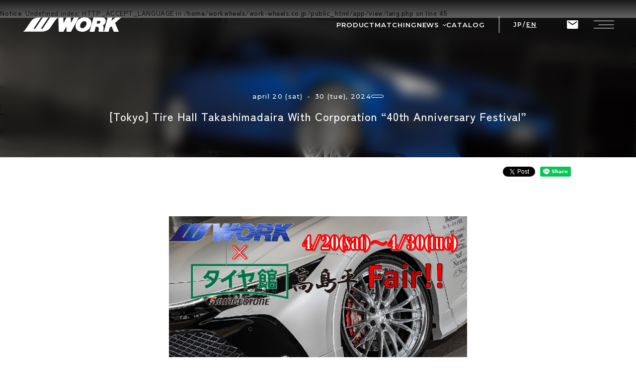

--- FILE ---
content_type: text/html; charset=UTF-8
request_url: https://www.work-wheels.co.jp/en/event/notice/detail/1383/
body_size: 9186
content:
<br />
<b>Notice</b>:  Undefined index: HTTP_ACCEPT_LANGUAGE in <b>/home/workwheels/work-wheels.co.jp/public_html/app/view/lang.php</b> on line <b>45</b><br />
<!DOCTYPE html>
<html lang="en">
	<head>
        
<!-- Google tag (gtag.js) -->
<script async src="https://www.googletagmanager.com/gtag/js?id=G-70WV5GTRNJ"></script>
<script>
    window.dataLayer = window.dataLayer || [];
    function gtag(){dataLayer.push(arguments);}
    gtag('js', new Date());

    gtag('config', 'G-70WV5GTRNJ');
</script> 
    
<script>
    (function(i,s,o,g,r,a,m){i['GoogleAnalyticsObject']=r;i[r]=i[r]||function(){
    (i[r].q=i[r].q||[]).push(arguments)},i[r].l=1*new Date();a=s.createElement(o),
    m=s.getElementsByTagName(o)[0];a.async=1;a.src=g;m.parentNode.insertBefore(a,m)
    })(window,document,'script','https://www.google-analytics.com/analytics.js','ga');
    
    ga('create', 'UA-79525609-1', 'auto');
    ga('send', 'pageview');
    
</script>
<meta charset="utf-8">
<meta http-equiv="X-UA-Compatible" content="IE=edge">
<meta http-equiv="Content-Security-Policy" content="
    font-src 'self' data:
        https://typesquare.com https://*.typesquare.com http://*.typesquare.com
        https://*.fontplus.jp
        https://fonts.googleapis.com https://fonts.gstatic.com
        https://*.cloudflare.com
        https://s3-ap-northeast-1.amazonaws.com;
    img-src 'self' 'unsafe-inline' data:
        https://*.google.com https://*.googleapis.com https://*.gstatic.com https://*.google-analytics.com https://syndicatedsearch.goog https://ep1.adtrafficquality.google
        https://*.google.co.jp
        https://cloudflare.com https://*.cloudflare.com
        https://placehold.jp
        https://seal.cloudsecure.co.jp
        https://*.youtube.com
        https://syndication.twitter.com
        https://*.work-wheels.co.jp https://work-wheels.co.jp;
    script-src 'self' 'unsafe-inline' 'unsafe-eval' data:
        https://*.google.com https://googleapis.com https://*.googleapis.com https://*.gstatic.com https://ep2.adtrafficquality.google 
        https://googletagmanager.com https://*.googletagmanager.com
        https://cloudflare.com https://*.cloudflare.com
        https://unpkg.com
        https://seal.cloudsecure.co.jp
        https://platform.twitter.com
        https://connect.facebook.net
        https://www.line-website.com
        https://syndication.twitter.com
        https://yubinbango.github.io
        https://typesquare.com https://*.typesquare.com;
    form-action 'self';
">
<meta name="viewport" content="width=device-width, initial-scale=1, viewport-fit=cover, maximum-scale=1">
<meta name="keywords" content="event notice,">
<meta name="description" content="We will provide you with the latest information on events where Work will be exhibiting. Website of WORK Corporation, an aluminum wheel manufacturer.">
<meta property="og:title" content="[Tokyo] Tire Hall Takashimadaira With Corporation “40th Anniversary Festival”｜EVENT｜Can custom order of aluminum wheels｜WORK COMPANY LIMITED">
<meta property="og:type" content="article">
<meta property="og:url" content="https://www.work-wheels.co.jp/en/event/notice/1383/">
<meta property="og:image" content="https://www.work-wheels.co.jp/ogimage.png?1769159231">
<meta property="og:description" content="We will provide you with the latest information on events where Work will be exhibiting. Website of WORK Corporation, an aluminum wheel manufacturer.">
<meta name="format-detection" content="telephone=no">
<link rel="alternate" hreflang="ja" href="https://www.work-wheels.co.jp/event/notice/"><title>[Tokyo] Tire Hall Takashimadaira With Corporation “40th Anniversary Festival”｜EVENT｜Can custom order of aluminum wheels｜WORK COMPANY LIMITED</title>

<link rel="shortcut icon" href="https://www.work-wheels.co.jp/favicon.ico">
<link rel="apple-touch-icon" href="https://www.work-wheels.co.jp/apple-touch-icon.png">

<!--Google Font-->
<link rel="preconnect" href="https://fonts.googleapis.com">
<link rel="preconnect" href="https://fonts.gstatic.com" crossorigin>
<link href="https://fonts.googleapis.com/css2?family=Lexend:wght@300&family=Montserrat:ital,wght@0,100..900;1,100..900&family=Zen+Kaku+Gothic+New:wght@400;500;700;900&display=swap" rel="stylesheet">

<!-- typesquare -->
<!-- <script type="text/javascript" src="https://typesquare.com/3/tsst/script/ja/typesquare.js?5ee6d8b66160403ca8ef3599e90393a3" charset="utf-8"></script> -->

<!-- 共通css -->
<link rel="stylesheet" href="https://cdnjs.cloudflare.com/ajax/libs/font-awesome/7.0.0/css/all.min.css">
<link rel="stylesheet" href="/assets/icon/style.css?1769159231">
<link rel="stylesheet" href="/assets/css/common.css?1769159231" type="text/css">        <link rel="stylesheet" href="/assets/js/PhotoSwipe-5.4.4/photoswipe.css">
        <link rel="stylesheet" href="/assets/css/event/detail/style.css?1769159231">
	</head>
    <body id="detail" class="color_mode--white">
                <!-- fb設定 -->
<div id="fb-root"></div>
<script async defer crossorigin="anonymous" src="https://connect.facebook.net/en_US/sdk.js#xfbml=1&version=v16.0&appId=971217766291278&autoLogAppEvents=1" nonce="lDJXbKUL"></script>
<!-- tw設定 -->
<script>!function(d,s,id){var js,fjs=d.getElementsByTagName(s)[0],p=/^http:/.test(d.location)?'http':'https';if(!d.getElementById(id)){js=d.createElement(s);js.id=id;js.src=p+'://platform.twitter.com/widgets.js';fjs.parentNode.insertBefore(js,fjs);}}(document, 'script', 'twitter-wjs');</script>
<!-- line設定 -->
<script src="https://www.line-website.com/social-plugins/js/thirdparty/loader.min.js" async="async" defer="defer"></script>
        <!-- header -->
        
				<header id="header" class="component-header">
					<div class="component-header--container">
						<div class="component-header--inner">
							<h1 class="component-header--logo">
								<a href="/en/">
									
    <svg id="g_11174" data-name="g_11174" xmlns="http://www.w3.org/2000/svg" xmlns:xlink="http://www.w3.org/1999/xlink" width="122.518" height="17.672" viewBox="0 0 122.518 17.672">
        <defs>
            <clipPath id="clip-path">
                <rect id="r_3314" data-name="r_3314" width="122.518" height="17.672"/>
            </clipPath>
        </defs>
        <g data-name="g_748" clip-path="url(#clip-path)">
            <path id="p_6257" data-name="p_6257" d="M.39,17.045c-.247.152-.759.663.039.663l22.135-.039c4.135,0,8.581-1.44,10.846-4.676,1.36-1.942,5.2-7.545,6.4-9.262a8.617,8.617,0,0,1,2.494-2.58l.509-.316c.44-.266.72-.613-.213-.613H33.358L23.943,14.066a.888.888,0,0,1-1.234.184.862.862,0,0,1-.188-1.217L31.238.222H24.15L14.736,14.066a.886.886,0,0,1-1.231.184.863.863,0,0,1-.189-1.217L22.031.222H20.484c-4.138,0-8.471,1.123-10.737,4.358-1.358,1.942-5.193,7.545-6.4,9.263a11.719,11.719,0,0,1-2.323,2.7,6.607,6.607,0,0,1-.631.5" transform="translate(0 -0.126)"/>
            <path id="p_6258" data-name="p_6258" d="M116.7,6.985,120.366.256h6.192l-9.794,17.5h-5.585l-.245-6.376-3.524,6.376h-5.835l-.631-17.5h6.245l.323,6.728,3.66-6.728h5.351Z" transform="translate(-57.432 -0.146)"/>
            <path id="p_6259" data-name="p_6259" d="M169.979,9.811a11.237,11.237,0,0,1-12.33,7.778c-5.651-.636-8.368-4.814-6.524-9.954A11.271,11.271,0,0,1,163.353.082c6.421.726,8.055,5.342,6.626,9.729M157.071,7.927c-1.179,2.031-1.121,4.91,1.151,5.379,1.935.4,3.868-.68,5.32-3.117,1.344-2.266,1.237-4.76-1.135-5.386-2.211-.588-3.9.648-5.336,3.124" transform="translate(-85.657 0)"/>
            <path id="p_6260" data-name="p_6260" d="M201.056,4.534H203.7a1.128,1.128,0,0,1,1.029,1.67,1.965,1.965,0,0,1-2.2,1.5h-2.357Zm7.793,8.781a5.287,5.287,0,0,0-.895-3.293,6.48,6.48,0,0,0,3.393-4.231c.681-3.31-.978-5.545-5.278-5.533h-9.854l-4.9,17.5h6.058l1.661-5.982H200.8c1.574,0,2.119,1.127,1.983,2.711-.072.873-.208,1.855-.274,2.3a.853.853,0,0,0,.853.975h5.588a4.1,4.1,0,0,1-.419-2.047c.025-.251.254-1.824.319-2.4" transform="translate(-108.851 -0.147)"/>
            <path id="p_6261" data-name="p_6261" d="M237.521.258h5.842L242.2,4.369l5-4.111h7.111L246.68,7l4.666,10.762h-6.188l-2.936-6.764L239.952,13l-1.3,4.755h-5.81Z" transform="translate(-132.476 -0.147)"/>
        </g>
    </svg>

								</a>
							</h1>
							<div class="component-header--nav">
								<div class="component-header--nav-modal">
									<div class="component-header--nav-wrapper">
										<nav class="component-header--nav-list">
                                            <div class="component-header--nav-box">
                                                <a href="https://www.work-wheels.co.jp/en/concept/" class="component-header--nav-link">
                                                    <picture>
                                                        <source srcset="/assets/img/common/header_box_concept_pc_en.png?1769159231" media="(min-width: 961px)">
                                                        <img src="/assets/img/common/header_box_concept_sp_en.png?1769159231">
                                                    </picture>
                                                </a>
                                                <a href="https://www.work-wheels.co.jp/en/custom_order/" class="component-header--nav-link">
                                                    <picture>
                                                        <source srcset="/assets/img/common/header_box_custom_order_pc_en.png?1769159231" media="(min-width: 961px)">
                                                        <img src="/assets/img/common/header_box_custom_order_sp_en.png?1769159231">
                                                    </picture>
                                                </a>
                                                <a href="https://www.work-wheels.co.jp/en/racing/" class="component-header--nav-link">
                                                    <picture>
                                                        <source srcset="/assets/img/common/header_box_racing_pc_en.png?1769159231" media="(min-width: 961px)">
                                                        <img src="/assets/img/common/header_box_racing_sp_en.png?1769159231">
                                                    </picture>
                                                </a>
                                            </div>
											<ul class="only-sp_tab">
												<li class="component-header--nav-item has-child">
                                                    <a data-href="https://www.work-wheels.co.jp/en/wheel/" class="component-header--nav-link"><span class="en">PRODUCT</span><span class="ja">製品情報</span></a>
                                                    <ul class="component-header--subnav-list">
														<li class="component-header--nav-item"><a href="https://www.work-wheels.co.jp/en/wheel/" class="component-header--nav-link">PRODUCTS</a></li><li class="component-header--nav-item"><a href="https://www.work-wheels.co.jp/en/search/web_matching/" class="component-header--nav-link">MATCHING</a></li><li class="component-header--nav-item"><a href="https://www.work-wheels.co.jp/en/search/web_matching/attention/" class="component-header--nav-link">Terms of Use/Notes</a></li><li class="component-header--nav-item"><a href="https://www.work-wheels.co.jp/en/wheel/" class="component-header--nav-link">BRAND</a></li><li class="component-header--nav-item"><a href="https://www.work-wheels.co.jp/en/wtopics/" class="component-header--nav-link">WHEEL TOPICS</a></li><li class="component-header--nav-item"><a href="https://www.work-wheels.co.jp/en/custom_order/" class="component-header--nav-link">CUSTOM <br class="only-sp">ORDER PLAN</a></li><li class="component-header--nav-item"><a href="https://www.work-wheels.co.jp/en/options/" class="component-header--nav-link">OPTION / GOODS</a></li><li class="component-header--nav-item"><a href="https://www.work-wheels.co.jp/en/search/guide/" class="component-header--nav-link">WHEEL GUIDE</a></li><li class="component-header--nav-item"><a href="https://www.work-wheels.co.jp/en/search/productionend/" class="component-header--nav-link">PRODUCTION END</a></li><li class="component-header--nav-item"><a href="https://www.work-wheels.co.jp/en/warranty/" class="component-header--nav-link">WARRANTY</a></li><li class="component-header--nav-item"><a href="https://www.work-wheels.co.jp/en/wheel/information/" class="component-header--nav-link">INFORMATION</a></li><li class="component-header--nav-item"><a href="https://www.work-wheels.co.jp/en/maintenance/" class="component-header--nav-link">AFTER SUPPORT</a></li><li class="component-header--nav-item"><a href="https://www.work-wheels.co.jp/en/catalog/" class="component-header--nav-link">CATALOG</a></li><li class="component-header--nav-item"><a href="https://www.work-wheels.co.jp/en/manual/" class="component-header--nav-link">MANUAL</a></li>
													</ul>
                                                </li>
												<li class="component-header--nav-item"><a href="https://www.work-wheels.co.jp/en/wheel/" class="component-header--nav-link"><span class="en">MATCHING</span><span class="ja">車から検索</span></a></li>
												<li class="component-header--nav-item has-child">
													<a data-href="https://www.work-wheels.co.jp/en/information/" class="component-header--nav-link"><span class="en">NEWS</span><span class="ja">ニュース</span></a>
													<ul class="component-header--subnav-list">
														<li class="component-header--nav-item"><a href="https://www.work-wheels.co.jp/en/event/notice/" class="component-header--nav-link">EVENT</a></li><li class="component-header--nav-item"><a href="https://www.work-wheels.co.jp/en/information/?sc=wheel" class="component-header--nav-link">WHEEL</a></li><li class="component-header--nav-item"><a href="https://www.work-wheels.co.jp/en/information/?sc=race" class="component-header--nav-link">RACE</a></li>
													</ul>
												</li>
												<li class="component-header--nav-item"><a href="https://www.work-wheels.co.jp/en/catalog/" class="component-header--nav-link"><span class="en">CATALOG</span><span class="ja">WEBカタログ</span></a></li>
											</ul>
											<ul>
                                                <li class="component-header--nav-item"><a href="https://www.work-wheels.co.jp/en/options/" class="component-header--nav-link">OPTION / GOODS</a></li>
                                                <li class="component-header--nav-item"><a href="https://www.work-wheels.co.jp/en/maintenance/" class="component-header--nav-link">AFTER SUPPORT</a></li>
                                                <li class="component-header--nav-item"><a href="https://www.work-wheels.co.jp/en/search/productionend/" class="component-header--nav-link">PRODUCTION END</a></li>
												<li class="component-header--nav-item"><a href="https://www.work-wheels.co.jp/en/media/" class="component-header--nav-link">MEDIA INFORMATION</a></li>
												<li class="component-header--nav-item"><a href="https://www.work-wheels.co.jp/en/company/" class="component-header--nav-link">COMPANY</a></li>
												<li class="component-header--nav-item"><a href="https://www.work-wheels.co.jp/en/wheel/information/" class="component-header--nav-link">INFORMATION</a></li>
												<li class="component-header--nav-item"><a href="https://www.work-wheels.co.jp/en/overseas/" class="component-header--nav-link">OVERSEAS</a></li>
												<li class="component-header--nav-item"><a href="https://www.work-wheels.co.jp/pdf/calendar/calendar.pdf?1769159231" target="_blank" class="component-header--nav-link">CALENDAR</a></li>
												<li class="component-header--nav-item"><a href="https://www.work-wheels.co.jp/en/movie/" class="component-header--nav-link">MOVIE</a></li>
												<li class="component-header--nav-item"><a href="https://image.work-wheels.co.jp/" target="_blank" class="component-header--nav-link">USER GALLERY</a></li>
											</ul>
										</nav>
										<div class="component-header--nav-other">
											<div class="component-header--sns">
												<div class="component-header--sns-left">
													<p>SNS</p>
												</div>
												<div class="component-header--sns-right">
													<div class="component-header--sns-inner">
														<a href="https://www.youtube.com/channel/UCS4NmduRmGPw3E2JBjUnYeg" target="_blank" class="component-header--sns-item"><img src="/assets/img/common/header_sns_icon_youtube.png?1769159231" alt="YouTubeアカウント"></a>
														<a href="https://www.tiktok.com/@workwheelsjapan" target="_blank" class="component-header--sns-item"><img src="/assets/img/common/header_sns_icon_tiktok.png?1769159231" alt="TikTokアカウント"></a>
														<a href="https://www.facebook.com/workwheelsjapan/" target="_blank" class="component-header--sns-item"><img src="/assets/img/common/header_sns_icon_facebook.png?1769159231" alt="Facebookアカウント"></a>
														<a href="https://www.instagram.com/workwheelsjapan/" target="_blank" class="component-header--sns-item"><img src="/assets/img/common/header_sns_icon_instagram.png?1769159231" alt="Instagramアカウント"></a>
														<a href="https://x.com/workwheelsjapan" target="_blank" class="component-header--sns-item"><img src="/assets/img/common/header_sns_icon_x.png?1769159231" alt="Xアカウント"></a>
														<a href="https://page.line.me/785skbhe?openQrModal=true" target="_blank" class="component-header--sns-item"><img src="/assets/img/common/header_sns_icon_line.png?1769159231" alt="LINEアカウント"></a>
													</div>
												</div>
											</div>
											<div class="component-header--ec">
												<div class="component-header--ec-left">
													<p>SHOP</p>
												</div>
												<div class="component-header--ec-right">
													<div class="component-header--ec-inner">
														<a href="https://www.amazon.co.jp/stores/WORK/page/2AD7CE75-15A0-4BEC-912A-D06A77282EB2?lp_asin=B0FCR2F8PS&ref_=ast_bln&store_ref=bl_ast_dp_brandLogo_sto" target="_blank" class="component-header--ec-item amazon"><img src="/assets/img/common/header_ec_icon_amazon.png?1769159231" alt="Amazon"></a>
														<a href="https://store.shopping.yahoo.co.jp/work-web-shop/" target="_blank" class="component-header--ec-item yahoo"><img src="/assets/img/common/header_ec_icon_yahoo.png?1769159231" alt="Yahoo"></a>
														<p class="component-header--ec-item seal"><script type="text/javascript" src="//seal.cloudsecure.co.jp/js/ss_150-58.js" defer="defer"></script><noscript><img src="//seal.cloudsecure.co.jp/image/noscript_150x58.png"></noscript></p>
													</div>
												</div>
											</div>
										</div>
									</div>
									<div class="component-header--nav-btns">
										<div class="component-header--nav-btn">
											<a href="https://www.work-wheels.co.jp/en/wheel/"><i class="fa-solid fa-magnifying-glass"></i>WHEEL SEARCH</a>
										</div>
										<div class="component-header--nav-btn">
											<a href="https://www.work-wheels.co.jp/en/contact/"><i class="icon-mail"></i>CONTACT</a>
										</div>
									</div>
								</div>
								<div class="component-header--nav-menu">
									<nav class="component-header--nav-list">
										<ul>
											
                            <li class="component-header--nav-item  ">
                                <a href="https://www.work-wheels.co.jp/en/wheel/"  class="component-header--nav-link"><span class="en">PRODUCT</span><span class="ja">製品情報</span></a>
                            </li>
                        
                            <li class="component-header--nav-item  ">
                                <a href="https://www.work-wheels.co.jp/en/search/web_matching/"  class="component-header--nav-link"><span class="en">MATCHING</span><span class="ja">車から検索</span></a>
                            </li>
                        
                            <li class="component-header--nav-item has-child ">
                                <a class="component-header--nav-link"><span class="en">NEWS</span><span class="ja">ニュース</span></a>
                                <ul class="component-header--subnav-list">
                                    <li class="component-header--nav-item"><a href="https://www.work-wheels.co.jp/en/information/" class="component-header--nav-link">NEWS</a></li>
                                    <li class="component-header--nav-item"><a href="https://www.work-wheels.co.jp/en/event/notice/" class="component-header--nav-link">EVENT</a></li>
                                </ul>
                            </li>
                        
                            <li class="component-header--nav-item  ">
                                <a href="https://www.work-wheels.co.jp/en/catalog/"  class="component-header--nav-link"><span class="en">CATALOG</span><span class="ja">WEBカタログ</span></a>
                            </li>
                        
										</ul>
									</nav>
								</div>
								<div class="component-header--nav-assistance">
									<ul class="component-header--nav-langs">
										<li class="component-header--nav-lang"><a href="/event/notice/detail/1383/">JP</a></li><span class="component-header--nav-separate">/</span><li class="component-header--nav-lang"><span class="active">EN</span></li>
									</ul>
									<a href="https://www.work-wheels.co.jp/en/wheel/" class="component-header--nav-icon search"><i class="fa-solid fa-magnifying-glass"></i></a>
									<a href="https://www.work-wheels.co.jp/en/contact/" class="component-header--nav-icon contact"><i class="icon-mail"></i></a>
								</div>
                                <div class="component-header--nav-keysearch">
                                    <script async src="https://cse.google.com/cse.js?cx=8074afb4ae63448a7"></script>
                                    <div class="gcse-searchbox-only"></div>
                                </div>
							</div>
							<div class="component-header--btn">
								<span class="component-header--btn-border"></span>
								<span class="component-header--btn-border"></span>
								<span class="component-header--btn-border"></span>
							</div>
						</div>
					</div>
				</header>
			        <!-- /header -->

        <!-- contents -->
        <main id="contents" class="contents">
            <!-- page head -->
            
				
				<section class="contents-head">
					<div class="page-head--container">
						<picture class="page-head--img">
							<source srcset="/assets/img/event/page_head_pc.png?1769159231" media="(min-width: 961px)">
							<img src="/assets/img/event/page_head_sp.png?1769159231" class="fit">
						</picture>
						<div class="page-head--inner">
							<div class="page-head--tip">
								<p class="page-head--tip-date">april 20 (sat)&ensp;-&ensp;30 (tue), 2024</p>
								<p class="page-head--tip-category"></p>
							</div>
							<h2 class="page-head--ttl">[Tokyo] Tire Hall Takashimadaira With Corporation “40th Anniversary Festival”</h2>
						</div>
					</div>
				</section>
			            <!-- /page head -->
            <!-- page body -->
            <section class="contents-body">
                <div class="inner">
                    
                <article class="contents-detail">
                    <section class="contents-detail--main">
                        <div class="contents-detail--share">
                            
				<div class="component-sns">
					<!--ツイートボタン-->
					<a href="https://twitter.com/share" class="component-sns--btn twitter-share-button" data-lang="en">ツイート</a>
					<!--lineボタン-->
					<div class="component-sns--btn line-it-button" data-lang="en" data-type="share-a" data-env="REAL" data-url="https://www.work-wheels.co.jp/en/event/notice/detail/1383/" data-color="default" data-size="small" data-count="false" data-ver="3" style="display: none;"></div>
					<!--いいねボタン-->
					<div class="component-sns--btn fb-share-button" data-href="./" data-layout="button"></div>
				</div>
			
                        </div>
                        <div class="contents-detail--inner">
                            
                    <picture class="contents-detail--img">
                        <img src="/img_save/main/66026217908be.png" alt="[Tokyo] Tire Hall Takashimadaira With Corporation “40th Anniversary Festival”">
                    </picture>
                
                            <div class="contents-detail--body">
                                With Corporation “40th Anniversary Festival” held!<br />
Tire Hall Takashimadaira will hold the ``40th Anniversary Festival'' from April 20th (Sat) to April 30th (Tue).<br />
WORK Wheels' new wheels as well as standard products<br />
To express our gratitude for your continued patronage, we are offering a ``40th Anniversary Special Price''!<br />
It's a great deal for 10 days, so<br />
Please take advantage of this opportunity! !<br />
Please contact us for more information to staff.
                            </div>
                            
                    <div class="contents-detail--place">
                        <p class="contents-detail--place-ttl">More Information</p>
                        <div class="contents-detail--place-list">
                            
                        <div class="contents-detail--place-item">
                            <div class="contents-detail--place-item--ttl">
                                <p>Venue</p>
                            </div>
                            <div class="contents-detail--place-item--data">
                                <p>Tire Hall Takashimadaira</p>
                            </div>
                        </div>
                    
                        <div class="contents-detail--place-item">
                            <div class="contents-detail--place-item--ttl">
                                <p>Address</p>
                            </div>
                            <div class="contents-detail--place-item--data">
                                <p>2-5-25 Misono, Itabashi-ku, Tokyo</p>
                            </div>
                        </div>
                    
                    <div class="contents-detail--place-item">
                        <div class="contents-detail--place-item--ttl">
                            <p>Date</p>
                        </div>
                        <div class="contents-detail--place-item--data">
                            <p>april 20 (sat)&ensp;-&ensp;30 (tue), 2024</p>
                        </div>
                    </div>
                
                    <div class="contents-detail--place-item">
                        <div class="contents-detail--place-item--ttl">
                            <p>Venue URL</p>
                        </div>
                        <div class="contents-detail--place-item--data">
                            <p><a href="https://www.taiyakan.co.jp/shop/takashimadaira/" target="_blank">https://www.taiyakan.co.jp/shop/takashimadaira/</a></p>
                        </div>
                    </div>
                
                    <div class="contents-detail--place-item">
                        <div class="contents-detail--place-item--ttl">
                            <p>Link</p>
                        </div>
                        <div class="contents-detail--place-item--data">
                            <p><a href="https://www.taiyakan.co.jp/shop/takashimadaira/" target="_blank">https://www.taiyakan.co.jp/shop/takashimadaira/</a></p>
                        </div>
                    </div>
                
                        </div>
                    </div>
                
                        </div>
                    </section>
                    
                <section class="contents-detail--images">
                    <div class="contents-detail--inner">
                        <div class="contents-detail--images-list photo-gallery"></div>
                    </div>
                </section>
            
                    
                <section class="contents-detail--movies">
                </section>
            
                    <a href="javascript:history.back();" class="contents-detail--btn">←Return to list</a>
                </article>
                            </div>
            </section>
            <!-- /page body -->

            <!-- breadcrumb -->
            
				<div id="breadcrumb" class="component-breadcrumb">
					<div class="component-breadcrumb--container">
						<a href="/en/" class="component-breadcrumb--link">HOME</a><span class="component-breadcrumb--arrow"></span><a href="https://www.work-wheels.co.jp/en/event/notice/" class="component-breadcrumb--link">EVENT</a><span class="component-breadcrumb--arrow"></span><span class="component-breadcrumb--current">[TOKYO] TIRE HALL TAKASHIMADAIRA WITH CORPORATION “40TH ANNIVERSARY FESTIVAL”</span>
					</div>
				</div>
			            <!-- /breadcrumb -->
		</main>
		<!-- /contents -->

        <!-- footer -->
        
				<footer id="footer" class="component-footer">
                    <div class="component-footer--container">
						<div class="component-footer--inner">
							<div class="component-footer--wrapper component-footer--top">
								<nav class="component-footer--nav">
									<ul class="component-footer--nav-list">
										<li class="component-footer--nav-item "><a href="https://www.work-wheels.co.jp/en/" target="_blank" class="component-footer--nav-link">PORTAL</a></li>
										<li class="component-footer--nav-item "><a href="https://www.work-wheels.co.jp/en/wheel/" target="_blank" class="component-footer--nav-link">PRODUCT</a></li>
										<li class="component-footer--nav-item "><a href="https://www.work-wheels.co.jp/en/racing/" target="_blank" class="component-footer--nav-link">MOTORSPORTS</a></li>
									</ul>
								</nav>
							</div>
							<div class="component-footer--wrapper component-footer--bottom">
								<nav class="component-footer--nav">
									<ul class="component-footer--nav-list position_1">
										
						<li class="component-footer--nav-item has-child">
							<a data-href="https://www.work-wheels.co.jp/en/wheel/" class="component-footer--nav-link">PRODUCTS</a>
							
							<ul class="component-footer--subnav-list">
								
								<li class="component-footer--nav-item">
									<a data-href="https://www.work-wheels.co.jp/en/search/web_matching/" class="component-footer--nav-link">MATCHING</a>
								</li>
							
								<li class="component-footer--nav-item">
									<a data-href="https://www.work-wheels.co.jp/en/search/web_matching/attention/" class="component-footer--nav-link">Terms of Use/Notes</a>
								</li>
							
								<li class="component-footer--nav-item">
									<a data-href="https://www.work-wheels.co.jp/en/wheel/" class="component-footer--nav-link">BRAND</a>
								</li>
							
								<li class="component-footer--nav-item">
									<a data-href="https://www.work-wheels.co.jp/en/wtopics/" class="component-footer--nav-link">WHEEL TOPICS</a>
								</li>
							
								<li class="component-footer--nav-item">
									<a data-href="https://www.work-wheels.co.jp/en/custom_order/" class="component-footer--nav-link">CUSTOM <br class="only-sp">ORDER PLAN</a>
								</li>
							
								<li class="component-footer--nav-item">
									<a data-href="https://www.work-wheels.co.jp/en/options/" class="component-footer--nav-link">OPTION / GOODS</a>
								</li>
							
								<li class="component-footer--nav-item">
									<a data-href="https://www.work-wheels.co.jp/en/search/guide/" class="component-footer--nav-link">WHEEL GUIDE</a>
								</li>
							
								<li class="component-footer--nav-item">
									<a data-href="https://www.work-wheels.co.jp/en/search/productionend/" class="component-footer--nav-link">PRODUCTION END</a>
								</li>
							
								<li class="component-footer--nav-item">
									<a data-href="https://www.work-wheels.co.jp/en/warranty/" class="component-footer--nav-link">WARRANTY</a>
								</li>
							
								<li class="component-footer--nav-item">
									<a data-href="https://www.work-wheels.co.jp/en/wheel/information/" class="component-footer--nav-link">INFORMATION</a>
								</li>
							
								<li class="component-footer--nav-item">
									<a data-href="https://www.work-wheels.co.jp/en/maintenance/" class="component-footer--nav-link">AFTER SUPPORT</a>
								</li>
							
								<li class="component-footer--nav-item">
									<a data-href="https://www.work-wheels.co.jp/en/catalog/" class="component-footer--nav-link">CATALOG</a>
								</li>
							
								<li class="component-footer--nav-item">
									<a data-href="https://www.work-wheels.co.jp/en/manual/" class="component-footer--nav-link">MANUAL</a>
								</li>
							
							</ul>
						
						</li>
					
										
						<li class="component-footer--nav-item has-child">
							<a data-href="javascript:void(0);" class="component-footer--nav-link">NEWS</a>
							
							<ul class="component-footer--subnav-list">
								<li class="component-footer--nav-item"><a href="https://www.work-wheels.co.jp/en/information/" class="component-footer--nav-link">NEWS</a></li>
								<li class="component-footer--nav-item"><a href="https://www.work-wheels.co.jp/en/event/notice/" class="component-footer--nav-link">EVENT</a></li>
							</ul>
						
						</li>
					
									</ul>
									<ul class="component-footer--nav-list position_2">
										
						<li class="component-footer--nav-item has-child">
							<a data-href="https://www.work-wheels.co.jp/en/racing/" class="component-footer--nav-link">MOTORSPORTS</a>
							
							<ul class="component-footer--subnav-list">
								<li class="component-footer--nav-item"><a href="https://www.work-wheels.co.jp/en/topics/" class="component-footer--nav-link">ARTICLES</a></li>
                                <li class="component-footer--nav-item"><a href="/en/topics/category/gymkhana/" class="component-footer--nav-link">Gymkhana</a></li><li class="component-footer--nav-item"><a href="/en/topics/category/super_taikyu/" class="component-footer--nav-link">Super Taikyu</a></li><li class="component-footer--nav-item"><a href="/en/topics/category/formula/" class="component-footer--nav-link">SUPER FORMULA LIGHTS</a></li><li class="component-footer--nav-item"><a href="/en/topics/category/super_gt/" class="component-footer--nav-link">SUPER GT</a></li><li class="component-footer--nav-item"><a href="/en/topics/category/rally/" class="component-footer--nav-link">Rally</a></li><li class="component-footer--nav-item"><a href="/en/topics/category/86brz_race/" class="component-footer--nav-link">GR86/BRZ Cup</a></li><li class="component-footer--nav-item"><a href="/en/topics/category/DIRT/" class="component-footer--nav-link">DIRT TRIAL</a></li><li class="component-footer--nav-item"><a href="/en/topics/category/drift/" class="component-footer--nav-link">D1 GRAND PRIX</a></li><li class="component-footer--nav-item"><a href="/en/topics/category/baja/" class="component-footer--nav-link">BAJA</a></li><li class="component-footer--nav-item"><a href="/en/topics/category/axcr/" class="component-footer--nav-link">AXCR</a></li>
							</ul>
						
						</li>
					
										
						<li class="component-footer--nav-item has-child">
							<a data-href="https://www.work-wheels.co.jp/en/concept/" class="component-footer--nav-link">WORK QUALITY</a>
							
							<ul class="component-footer--subnav-list">
								
								<li class="component-footer--nav-item">
									<a data-href="https://www.work-wheels.co.jp/en/concept/tech/" class="component-footer--nav-link">TECHNOLOGY</a>
								</li>
							
								<li class="component-footer--nav-item">
									<a data-href="https://www.work-wheels.co.jp/en/concept/quality/" class="component-footer--nav-link">QUALITY</a>
								</li>
							
								<li class="component-footer--nav-item">
									<a data-href="https://www.work-wheels.co.jp/en/concept/design/" class="component-footer--nav-link">DESIGN</a>
								</li>
							
							</ul>
						
						</li>
					
									</ul>
									<ul class="component-footer--nav-list position_3">
										
						<li class="component-footer--nav-item has-child">
							<a data-href="https://www.work-wheels.co.jp/en/company/" class="component-footer--nav-link">COMPANY</a>
							
							<ul class="component-footer--subnav-list">
								
								<li class="component-footer--nav-item">
									<a data-href="https://www.work-wheels.co.jp/en/company/philosophy/" class="component-footer--nav-link">PHILOSOPHY</a>
								</li>
							
								<li class="component-footer--nav-item">
									<a data-href="https://www.work-wheels.co.jp/en/company/management-philosophy/" class="component-footer--nav-link">MANAGEMENT PHILOSOPHY</a>
								</li>
							
								<li class="component-footer--nav-item">
									<a data-href="https://www.work-wheels.co.jp/en/company/ourvalue/" class="component-footer--nav-link">OUR VALUE</a>
								</li>
							
								<li class="component-footer--nav-item">
									<a data-href="https://www.work-wheels.co.jp/en/company/manufacturing/" class="component-footer--nav-link">MANUFACTURING</a>
								</li>
							
								<li class="component-footer--nav-item">
									<a data-href="https://www.work-wheels.co.jp/en/company/history/" class="component-footer--nav-link">HISTORY</a>
								</li>
							
								<li class="component-footer--nav-item">
									<a data-href="https://www.work-wheels.co.jp/en/company/organization/" class="component-footer--nav-link">ORGANIZATION</a>
								</li>
							
								<li class="component-footer--nav-item">
									<a data-href="https://www.work-wheels.co.jp/en/company/info/" class="component-footer--nav-link">INFORMATION</a>
								</li>
							
								<li class="component-footer--nav-item">
									<a data-href="https://www.work-wheels.co.jp/en/company/iso/" class="component-footer--nav-link">ISO9001</a>
								</li>
							
								<li class="component-footer--nav-item">
									<a data-href="https://www.work-wheels.co.jp/en/company/sdgs/" class="component-footer--nav-link">SDGs</a>
								</li>
							
								<li class="component-footer--nav-item">
									<a data-href="https://www.work-wheels.co.jp/en/company/callcenter/" class="component-footer--nav-link">CALL CENTER</a>
								</li>
							
							</ul>
						
						</li>
					
									</ul>
									<ul class="component-footer--nav-list position_4">
										<li class="component-footer--nav-item "><a href="https://www.work-wheels.co.jp/en/maintenance/"  class="component-footer--nav-link">AFTER SUPPORT</a></li>
										<li class="component-footer--nav-item "><a href="https://www.work-wheels.co.jp/en/media/"  class="component-footer--nav-link">MEDIA INFORMATION</a></li>
										
									</ul>
									<ul class="component-footer--nav-list position_5">
										<li class="component-footer--nav-item "><a href="https://image.work-wheels.co.jp/"  class="component-footer--nav-link">USER GALLERY</a></li>
										
										<li class="component-footer--nav-item "><a href="https://www.work-wheels.co.jp/en/movie/"  class="component-footer--nav-link">MOVIE</a></li>
										<li class="component-footer--nav-item "><a href="https://www.work-wheels.co.jp/pdf/calendar/calendar.pdf?1769159231" target="_blank" class="component-footer--nav-link">CALENDAR</a></li>
										<li class="component-footer--nav-item "><a href="https://www.work-wheels.co.jp/en/privacy/"  class="component-footer--nav-link">PRIVACY POLICY</a></li>
										<li class="component-footer--nav-item "><a href="https://www.work-wheels.co.jp/en/contact/"  class="component-footer--nav-link">CONTACT</a></li>
									</ul>
								</nav>
							</div>
						</div>
						<div class="component-footer--other">
							<div class="component-footer--sns">
								<div class="component-footer--sns-left">
									<p>SNS</p>
								</div>
								<div class="component-footer--sns-right">
									<div class="component-footer--sns-inner">
										<a href="https://www.youtube.com/channel/UCS4NmduRmGPw3E2JBjUnYeg" target="_blank" class="component-footer--sns-item"><img src="/assets/img/common/footer_sns_icon_youtube.png?1769159231" alt="YouTubeアカウント"></a>
										<a href="https://www.tiktok.com/@workwheelsjapan" target="_blank" class="component-footer--sns-item"><img src="/assets/img/common/footer_sns_icon_tiktok.png?1769159231" alt="TikTokカウント"></a>
										<a href="https://www.facebook.com/workwheelsjapan/" target="_blank" class="component-footer--sns-item"><img src="/assets/img/common/footer_sns_icon_facebook.png?1769159231" alt="Facebookアカウント"></a>
										<a href="https://www.instagram.com/workwheelsjapan/" target="_blank" class="component-footer--sns-item"><img src="/assets/img/common/footer_sns_icon_instagram.png?1769159231" alt="Instagramアカウント"></a>
										<a href="https://x.com/workwheelsjapan" target="_blank" class="component-footer--sns-item"><img src="/assets/img/common/footer_sns_icon_x.png?1769159231" alt="Xアカウント"></a>
										<a href="https://page.line.me/785skbhe?openQrModal=true" target="_blank" class="component-footer--sns-item"><img src="/assets/img/common/footer_sns_icon_line.png?1769159231" alt="LINEアカウント"></a>
									</div>
								</div>
							</div>
							<div class="component-footer--ec">
								<div class="component-footer--ec-left">
									<p>SHOP</p>
								</div>
								<div class="component-footer--ec-right">
									<div class="component-footer--ec-inner">
										<a href="https://www.amazon.co.jp/stores/WORK/page/2AD7CE75-15A0-4BEC-912A-D06A77282EB2?lp_asin=B0FCR2F8PS&ref_=ast_bln&store_ref=bl_ast_dp_brandLogo_sto" target="_blank" class="component-footer--ec-item amazon"><img src="/assets/img/common/footer_ec_icon_amazon.png?1769159231" alt="Amazon"></a>
										<a href="https://store.shopping.yahoo.co.jp/work-web-shop/" target="_blank" class="component-footer--ec-item yahoo"><img src="/assets/img/common/footer_ec_icon_yahoo.png?1769159231" alt="Yahoo"></a>
										<p class="component-footer--ec-item seal"><script type="text/javascript" src="//seal.cloudsecure.co.jp/js/ss_150-58.js" defer="defer"></script><noscript><img src="//seal.cloudsecure.co.jp/image/noscript_150x58.png"></noscript></p>
									</div>
								</div>
							</div>
						</div>
						<div class="component-footer--logo">
							<a href="/en/"><img src="/assets/img/common/footer_logo.svg?1769159231" alt="WORK COMPANY LIMITED"></a>
						</div>
						<p class="component-footer--copyright">©Work Co., Ltd. All Right Reserved.</p>
					</div>
				</footer>
                <a id="pageTop"><p><i class="icon-arrow_top"></i><span>GO TOP</span></p></a>
			        <!-- /footer -->

        <!-- script -->
        <script src="https://ajax.googleapis.com/ajax/libs/jquery/3.6.0/jquery.min.js"></script>
<script src="/assets/js/common.js?1769159231"></script>        <script src="/assets/js/event/script.js?1769159231" type="module"></script>
        <!-- /script -->
	</body>
</html>

--- FILE ---
content_type: text/css
request_url: https://www.work-wheels.co.jp/assets/icon/style.css?1769159231
body_size: 390
content:
@font-face {
  font-family: 'icomoon';
  src:  url('fonts/icomoon.eot?fz7j3g');
  src:  url('fonts/icomoon.eot?fz7j3g#iefix') format('embedded-opentype'),
    url('fonts/icomoon.ttf?fz7j3g') format('truetype'),
    url('fonts/icomoon.woff?fz7j3g') format('woff'),
    url('fonts/icomoon.svg?fz7j3g#icomoon') format('svg');
  font-weight: normal;
  font-style: normal;
  font-display: block;
}

[class^="icon-"], [class*=" icon-"] {
  /* use !important to prevent issues with browser extensions that change fonts */
  font-family: 'icomoon' !important;
  speak: never;
  font-style: normal;
  font-weight: normal;
  font-variant: normal;
  text-transform: none;
  line-height: 1;
  letter-spacing: 0;

  /* Better Font Rendering =========== */
  -webkit-font-smoothing: antialiased;
  -moz-osx-font-smoothing: grayscale;
}

.icon-download:before {
  content: "\e906";
}
.icon-external_link:before {
  content: "\e905";
}
.icon-arrow_bottom:before {
  content: "\e901";
}
.icon-arrow_left:before {
  content: "\e902";
}
.icon-arrow_right:before {
  content: "\e903";
}
.icon-arrow_top:before {
  content: "\e904";
}
.icon-mail:before {
  content: "\e900";
}


--- FILE ---
content_type: text/css
request_url: https://www.work-wheels.co.jp/assets/css/event/detail/style.css?1769159231
body_size: 1476
content:
@charset "UTF-8";
/*///////////////////////////////////////////////////////
    個別スタイル
///////////////////////////////////////////////////////*/
/*///////////////////////////////////////////////////////
    変数設定
///////////////////////////////////////////////////////*/
/* custom style */
/*///////////////////////////////////////////////////////
    mixin設定
///////////////////////////////////////////////////////*/
.inner {
  padding: 0 3.5rem;
}

.contents-detail .contents-detail--share {
  margin-bottom: 3.8rem;
}
.contents-detail .contents-detail--main {
  margin-bottom: 3.3rem;
}
.contents-detail .contents-detail--main .contents-detail--img {
  margin-bottom: 3rem;
}
.contents-detail .contents-detail--main .contents-detail--body {
  font-size: 1.2rem;
  font-weight: 400;
  line-height: 1.604em;
  letter-spacing: 0.04em;
}
.contents-detail .contents-detail--main .contents-detail--place {
  margin-top: 3.2rem;
  padding: 1.5rem 1rem;
  background: #f5f5f5;
}
.contents-detail .contents-detail--main .contents-detail--place .contents-detail--place-ttl {
  font-size: 1.4rem;
  font-weight: 700;
  line-height: 1.429em;
  letter-spacing: 0.04em;
}
.contents-detail .contents-detail--main .contents-detail--place .contents-detail--place-list .contents-detail--place-item {
  padding: 1.5rem 0.5rem;
  border-bottom: 0.1rem solid #707070;
}
.contents-detail .contents-detail--main .contents-detail--place .contents-detail--place-list .contents-detail--place-item .contents-detail--place-item--ttl {
  margin-bottom: 0.5rem;
}
.contents-detail .contents-detail--main .contents-detail--place .contents-detail--place-list .contents-detail--place-item .contents-detail--place-item--ttl p {
  font-size: 1.3rem;
  font-weight: 500;
  line-height: 1.4615em;
  letter-spacing: 0.04em;
}
.contents-detail .contents-detail--main .contents-detail--place .contents-detail--place-list .contents-detail--place-item .contents-detail--place-item--data > * {
  font-size: 1.3rem;
  font-weight: 400;
  line-height: 1.4615em;
  letter-spacing: 0.04em;
}
.contents-detail .contents-detail--main .contents-detail--place .contents-detail--place-list .contents-detail--place-item .contents-detail--place-item--data > * a {
  text-decoration: underline;
}
.contents-detail .contents-detail--main .contents-detail--place .contents-detail--place-list .contents-detail--place-item .contents-detail--place-item--data > * a::after {
  content: "";
  display: inline-block;
  margin-left: 0.5rem;
  width: 1rem;
  height: 1rem;
  background: url("../../../img/common/icon_external.svg") center/cover no-repeat;
}
.contents-detail .contents-detail--images .contents-detail--images-list,
.contents-detail .contents-detail--images .contents-detail--movies-list,
.contents-detail .contents-detail--movies .contents-detail--images-list,
.contents-detail .contents-detail--movies .contents-detail--movies-list {
  display: grid;
  grid-template-columns: repeat(4, 1fr);
  grid-gap: 0.8rem 0.835rem;
}
.contents-detail .contents-detail--images .contents-detail--images-list .contents-detail--image,
.contents-detail .contents-detail--images .contents-detail--images-list .contents-detail--movie,
.contents-detail .contents-detail--images .contents-detail--movies-list .contents-detail--image,
.contents-detail .contents-detail--images .contents-detail--movies-list .contents-detail--movie,
.contents-detail .contents-detail--movies .contents-detail--images-list .contents-detail--image,
.contents-detail .contents-detail--movies .contents-detail--images-list .contents-detail--movie,
.contents-detail .contents-detail--movies .contents-detail--movies-list .contents-detail--image,
.contents-detail .contents-detail--movies .contents-detail--movies-list .contents-detail--movie {
  background: #000000;
  position: relative;
  overflow: hidden;
}
.contents-detail .contents-detail--images .contents-detail--images-list .contents-detail--image img,
.contents-detail .contents-detail--images .contents-detail--images-list .contents-detail--movie img,
.contents-detail .contents-detail--images .contents-detail--movies-list .contents-detail--image img,
.contents-detail .contents-detail--images .contents-detail--movies-list .contents-detail--movie img,
.contents-detail .contents-detail--movies .contents-detail--images-list .contents-detail--image img,
.contents-detail .contents-detail--movies .contents-detail--images-list .contents-detail--movie img,
.contents-detail .contents-detail--movies .contents-detail--movies-list .contents-detail--image img,
.contents-detail .contents-detail--movies .contents-detail--movies-list .contents-detail--movie img {
  width: 100%;
  height: auto;
  max-height: 100%;
  position: absolute;
  top: 50%;
  left: 50%;
  transform: translate(-50%, -50%);
}
.contents-detail .contents-detail--images .contents-detail--images-list .contents-detail--image::before,
.contents-detail .contents-detail--images .contents-detail--images-list .contents-detail--movie::before,
.contents-detail .contents-detail--images .contents-detail--movies-list .contents-detail--image::before,
.contents-detail .contents-detail--images .contents-detail--movies-list .contents-detail--movie::before,
.contents-detail .contents-detail--movies .contents-detail--images-list .contents-detail--image::before,
.contents-detail .contents-detail--movies .contents-detail--images-list .contents-detail--movie::before,
.contents-detail .contents-detail--movies .contents-detail--movies-list .contents-detail--image::before,
.contents-detail .contents-detail--movies .contents-detail--movies-list .contents-detail--movie::before {
  content: "";
  display: block;
  padding-top: 100%;
}
.contents-detail .contents-detail--movies {
  margin-top: 0.8rem;
}
.contents-detail .contents-detail--btn {
  margin-top: 6.42rem;
  font-size: 1.3rem;
  font-weight: 500;
  line-height: 1.4615em;
  letter-spacing: 0.04em;
  text-align: center;
  text-decoration: underline;
}

.pswp__iframe-container {
  position: relative;
  width: 100%;
  height: 100%;
  pointer-events: none;
}
.pswp__iframe-container iframe {
  width: 100%;
  height: 100%;
  max-width: 33.5rem;
  max-height: 25rem;
  background: #444;
  pointer-events: auto;
  position: absolute;
  top: 50%;
  left: 50%;
  transform: translate(-50%, -50%);
}

@media screen and (min-width: 961px) {
  .inner {
    padding: 0;
    width: 111rem;
  }
  .contents-detail .contents-detail--inner {
    margin: 0 auto;
    width: 64rem;
  }
  .contents-detail .contents-detail--share {
    margin-bottom: 8.6rem;
  }
  .contents-detail .contents-detail--share .component-sns {
    margin-left: auto;
    margin-right: 0;
  }
  .contents-detail .contents-detail--main {
    margin-bottom: 5rem;
  }
  .contents-detail .contents-detail--main .contents-detail--img {
    margin-bottom: 3rem;
  }
  .contents-detail .contents-detail--main .contents-detail--body {
    font-size: 1.4rem;
    line-height: 1.643em;
  }
  .contents-detail .contents-detail--main .contents-detail--place {
    margin-top: 6rem;
    padding: 2.2rem 2rem 2.65rem;
  }
  .contents-detail .contents-detail--main .contents-detail--place .contents-detail--place-ttl {
    padding-left: 1rem;
    font-size: 1.6rem;
    line-height: 1.5em;
  }
  .contents-detail .contents-detail--main .contents-detail--place .contents-detail--place-list .contents-detail--place-item {
    display: flex;
    flex-flow: row wrap;
    align-content: flex-start;
    justify-content: space-between;
    padding: 2rem 0.95rem;
  }
  .contents-detail .contents-detail--main .contents-detail--place .contents-detail--place-list .contents-detail--place-item .contents-detail--place-item--ttl {
    flex: 0 1 13.9414802065%;
    width: 13.9414802065%;
    margin-bottom: 0;
  }
  .contents-detail .contents-detail--main .contents-detail--place .contents-detail--place-list .contents-detail--place-item .contents-detail--place-item--ttl p {
    font-size: 1.4rem;
    line-height: 1.429em;
  }
  .contents-detail .contents-detail--main .contents-detail--place .contents-detail--place-list .contents-detail--place-item .contents-detail--place-item--data {
    flex: 0 1 84.165232358%;
    width: 84.165232358%;
  }
  .contents-detail .contents-detail--main .contents-detail--place .contents-detail--place-list .contents-detail--place-item .contents-detail--place-item--data > * {
    font-size: 1.4rem;
    line-height: 1.429em;
  }
  .contents-detail .contents-detail--main .contents-detail--place .contents-detail--place-list .contents-detail--place-item .contents-detail--place-item--data > * a::after {
    margin-left: 1rem;
    width: 1.15rem;
    height: 1.15rem;
  }
  .contents-detail .contents-detail--images .contents-detail--images-list,
  .contents-detail .contents-detail--images .contents-detail--movies-list,
  .contents-detail .contents-detail--movies .contents-detail--images-list,
  .contents-detail .contents-detail--movies .contents-detail--movies-list {
    grid-template-columns: repeat(5, 1fr);
    grid-gap: 1rem 1rem;
  }
  .contents-detail .contents-detail--movies {
    margin-top: 1rem;
  }
  .contents-detail .contents-detail--btn {
    margin-top: 7.5rem;
  }
}

--- FILE ---
content_type: image/svg+xml
request_url: https://www.work-wheels.co.jp/assets/img/common/footer_logo.svg?1769159231
body_size: 1355
content:
<svg id="グループ_750" data-name="グループ 750" xmlns="http://www.w3.org/2000/svg" xmlns:xlink="http://www.w3.org/1999/xlink" width="189.25" height="27.297" viewBox="0 0 189.25 27.297">
  <defs>
    <clipPath id="clip-path">
      <rect id="長方形_3314" data-name="長方形 3314" width="189.25" height="27.297" fill="#fff"/>
    </clipPath>
  </defs>
  <g id="グループ_748" data-name="グループ 748" transform="translate(0 0)" clip-path="url(#clip-path)">
    <path id="パス_6257" data-name="パス 6257" d="M.6,26.208c-.382.235-1.173,1.025.06,1.025l34.191-.061c6.387,0,13.255-2.224,16.754-7.222,2.1-3,8.025-11.655,9.891-14.307a13.311,13.311,0,0,1,3.852-3.985s.454-.28.787-.488c.679-.41,1.112-.947-.329-.947H51.527L36.984,21.606a1.372,1.372,0,0,1-1.906.285,1.331,1.331,0,0,1-.29-1.88L48.253.222H37.3L22.762,21.606a1.368,1.368,0,0,1-1.9.285,1.333,1.333,0,0,1-.292-1.88L34.032.222h-2.39c-6.393,0-13.085,1.735-16.586,6.731-2.1,3-8.022,11.655-9.89,14.308a18.1,18.1,0,0,1-3.588,4.175,10.2,10.2,0,0,1-.975.771" transform="translate(0 -0.074)" fill="#fff"/>
    <path id="パス_6258" data-name="パス 6258" d="M125.287,10.649,130.945.256h9.564L125.38,27.29h-8.627l-.378-9.848-5.443,9.848h-9.013L100.943.256h9.646l.5,10.393L116.743.256h8.266Z" transform="translate(-33.733 -0.086)" fill="#fff"/>
    <path id="パス_6259" data-name="パス 6259" d="M180.561,15.155c-2.846,8.744-10.82,12.947-19.045,12.014-8.729-.983-12.926-7.437-10.078-15.375A17.41,17.41,0,0,1,170.326.127c9.919,1.122,12.442,8.251,10.235,15.028m-19.939-2.909c-1.821,3.137-1.731,7.584,1.778,8.309,2.989.617,5.975-1.05,8.217-4.815,2.075-3.5,1.91-7.353-1.753-8.319-3.416-.908-6.022,1-8.242,4.826" transform="translate(-50.311 0)" fill="#fff"/>
    <path id="パス_6260" data-name="パス 6260" d="M206.361,6.863h4.089a1.742,1.742,0,0,1,1.589,2.579c-.641,1.562-1.232,2.3-3.4,2.317H205ZM218.4,20.427a8.167,8.167,0,0,0-1.382-5.086,10.01,10.01,0,0,0,5.241-6.536C223.308,3.693,220.746.24,214.1.258H198.883l-7.566,27.033h9.358l2.566-9.241h2.724c2.431-.005,3.273,1.741,3.063,4.188-.112,1.348-.321,2.866-.423,3.546a1.318,1.318,0,0,0,1.317,1.507h8.631a6.337,6.337,0,0,1-.648-3.162c.039-.388.392-2.818.493-3.7" transform="translate(-63.933 -0.086)" fill="#fff"/>
    <path id="パス_6261" data-name="パス 6261" d="M240.07.258h9.024l-1.8,6.351,7.72-6.351H266l-11.778,10.41,7.208,16.624h-9.558l-4.535-10.449-3.507,3.1-2.009,7.345h-8.974Z" transform="translate(-77.81 -0.086)" fill="#fff"/>
    <path id="パス_6262" data-name="パス 6262" d="M276.378,35.7A2.615,2.615,0,1,1,279,38.321a2.608,2.608,0,0,1-2.621-2.617M279,37.915a2.207,2.207,0,1,0-2.21-2.21,2.2,2.2,0,0,0,2.21,2.21" transform="translate(-92.359 -11.06)" fill="#fff"/>
    <path id="パス_6263" data-name="パス 6263" d="M278.482,34.616h1.6a.887.887,0,0,1,1,.9.75.75,0,0,1-.491.75c.269.11.406.214.406.8,0,.465,0,.578.146.637v.081H280.4a2.027,2.027,0,0,1-.073-.641c0-.431-.031-.6-.516-.6h-.685v1.241h-.647Zm1.426,1.39c.34,0,.513-.116.513-.427a.4.4,0,0,0-.463-.413h-.829v.841Z" transform="translate(-93.062 -11.568)" fill="#fff"/>
  </g>
</svg>


--- FILE ---
content_type: application/javascript
request_url: https://seal.cloudsecure.co.jp/js/ss_150-58.js
body_size: 964
content:
<!--
sc_p_b="https://seal.cloudsecure.co.jp/webSiteProfileSSL.php";
sc_si_b="https://seal.cloudsecure.co.jp/seal.cgi";
hn=window.location.hostname;
url=window.location.href;
w_w=600;
w_h=580;
i_w=150;
i_h=58;
sc_p=sc_p_b+"?p1="+hn+"&p2="+url;
sc_si=sc_si_b+"?p1="+hn+"&p2="+i_w+"-"+i_h+"&p3="+url;
function op(){
    if(screen!=null){if(screen.height<850){w_h=screen.height-50;}}
    window.open(sc_p,'SC_P',"status=1,location=0,scrollbars=1,resizable=1,width="+w_w+",height="+w_h);
    return false;
}
if (document.currentScript) {
    const current = document.currentScript;
    window.addEventListener('load', function() {
        current.parentElement.insertAdjacentHTML("afterbegin", "<a href=\""+sc_p+"\" onclick=\"return op();\"><img src=\""+sc_si+"\" width=\""+i_w+"\" height=\""+i_h+"\"></a>");

    })
} else {
    document.write("<a href=\""+sc_p+"\" onclick=\"return op();\"><img src=\""+sc_si+"\" width=\""+i_w+"\" height=\""+i_h+"\"></a>");
}
// -->


--- FILE ---
content_type: application/javascript
request_url: https://www.work-wheels.co.jp/assets/js/event/script.js?1769159231
body_size: 612
content:
import PhotoSwipeLightbox from '/assets/js/PhotoSwipe-5.4.4/photoswipe-lightbox.esm.min.js';
import PhotoSwipe from '/assets/js/PhotoSwipe-5.4.4/photoswipe.esm.js';

class Event extends Base {
    constructor(){
        super();

        window.addEventListener('DOMContentLoaded', () => this.setPhotoSwipe());
    }

    //--------------------------------------------------
    // ポップアップを設定
    //--------------------------------------------------
    setPhotoSwipe(){
        const targets = document.querySelectorAll('.photo-gallery');
        if(targets.length){
            const lightbox = new PhotoSwipeLightbox({
                gallery: '.photo-gallery',
                children: '.item',
                pswpModule: PhotoSwipe,
            });

            lightbox.addFilter('itemData', (itemData, index) => {
                const iframeUrl = itemData.element.dataset.iframeUrl;
                if(iframeUrl){
                    itemData.iframeUrl = iframeUrl;
                }
                return itemData;
            });

            // iframe サポートを有効
            lightbox.on('contentLoad', (e) => {
                const { content } = e;
                if(content.type === 'iframe'){
                    e.preventDefault();

                    content.element = document.createElement('div');
                    content.element.className = 'pswp__iframe-container';

                    const iframe = document.createElement('iframe');
                    iframe.setAttribute('allowfullscreen', '');
                    iframe.src = content.data.iframeUrl;
                    content.element.appendChild(iframe);
                }
            });

            lightbox.init();
        }
    }
}
const EventScript = new Event();

--- FILE ---
content_type: image/svg+xml
request_url: https://www.work-wheels.co.jp/assets/img/common/icon_external.svg
body_size: 667
content:
<svg xmlns="http://www.w3.org/2000/svg" width="11.5" height="11.5" viewBox="0 0 11.5 11.5">
  <g id="グループ_11256" data-name="グループ 11256" transform="translate(-726 -1141)">
    <g id="グループ_11255" data-name="グループ 11255" transform="translate(212 552)">
      <rect id="長方形_5775" data-name="長方形 5775" width="9" height="9.015" transform="translate(514 589)" fill="none"/>
      <path id="長方形_5775_-_アウトライン" data-name="長方形 5775 - アウトライン" d="M1,1V8.015H8V1H1M0,0H9V9.015H0Z" transform="translate(514 589)" fill="#0f0f0f"/>
      <path id="パス_9075" data-name="パス 9075" d="M-15027.5-17950.254h-8.5v-1h7.5v-7.5h1Z" transform="translate(15552.999 18550.754)" fill="#0f0f0f"/>
    </g>
  </g>
</svg>


--- FILE ---
content_type: text/plain
request_url: https://www.google-analytics.com/j/collect?v=1&_v=j102&a=71204898&t=pageview&_s=1&dl=https%3A%2F%2Fwww.work-wheels.co.jp%2Fen%2Fevent%2Fnotice%2Fdetail%2F1383%2F&ul=en-us%40posix&dt=%5BTokyo%5D%20Tire%20Hall%20Takashimadaira%20With%20Corporation%20%E2%80%9C40th%20Anniversary%20Festival%E2%80%9D%EF%BD%9CEVENT%EF%BD%9CCan%20custom%20order%20of%20aluminum%20wheels%EF%BD%9CWORK%20COMPANY%20LIMITED&sr=1280x720&vp=1280x720&_u=IEBAAEABAAAAACAAI~&jid=1116902329&gjid=317063848&cid=51884266.1769159232&tid=UA-79525609-1&_gid=372552745.1769159232&_r=1&_slc=1&z=871767285
body_size: -451
content:
2,cG-70WV5GTRNJ

--- FILE ---
content_type: application/javascript
request_url: https://www.work-wheels.co.jp/assets/js/common.js?1769159231
body_size: 3440
content:
class Base {
    constructor(){
        this.deviceDecision();
        this.previousWidth = window.innerWidth;
        window.addEventListener('load', (e) => {
            this.windowLoadAction();
            this.headerNavActive();
            this.footerLinkActive();
            this.ankerLinkAction();
            this.fixedTopActive();
            this.keywordSearchToggle();
        });

        // リサイズ時、設定関数の再読み込み
        window.addEventListener('resize', (e) => {
            // ウインドウ横幅が変わっていないため処理をキャンセルする
            var currentWidth = window.innerWidth;
            if(this.previousWidth === currentWidth){
                return;
            }
            this.previousWidth = currentWidth;

            this.deviceDecision();
            this.footerLinkActive();
        });

        /* swiperのデフォルトオプション */
        this.default_option = {
            loop: true,
            speed: 2000,
            slidesPerView: 1,
            allowTouchMove: false,
            autoplay: {
                delay: 1500,
                disableOnInteraction: false,
            },
        };
    }

    ///-------------------------------------------------
    /// 読み込み時処理
    ///-------------------------------------------------
    windowLoadAction(){
        this.loadingPicture();

        // アンカーリンクのスムーススクロール
        if(location.hash){

            //URLに「/keyword/」が含まれているか判定
            if(location.hash.indexOf('#gsc') >= 0) return;

            const target = document.querySelector(location.hash);
            if(target){
                const header = document.getElementById('header');
                const headerHeight = (header)? header.clientHeight : 0;
                const targetOffsetTop = window.pageYOffset + target.getBoundingClientRect().top;

                setTimeout(() => {
                    window.scrollTo({
                        top: targetOffsetTop - headerHeight - 20,
                        behavior: "smooth"
                    });
                }, 100);
            }
        }
    }

    ///-------------------------------------------------
    /// デバイス判定
    ///-------------------------------------------------
    deviceDecision(){
        const windowSize = window.innerWidth;
        // document.body.classList.remove(...document.body.classList); // リセット
        if(375 < windowSize && windowSize < 961){
            document.body.classList.remove('device-sp');
            document.body.classList.remove('device-pc');
            document.body.classList.add('device-tab');
        }
        else if(961 <= windowSize){
            document.body.classList.remove('device-sp');
            document.body.classList.remove('device-tab');
            document.body.classList.add('device-pc');
        }
        else{
            document.body.classList.remove('device-tab');
            document.body.classList.remove('device-pc');
            document.body.classList.add('device-sp');
        }
    }

    ///-------------------------------------------------
    /// headerのアクティブ処理
    ///-------------------------------------------------
    headerNavActive(){
        const headerBtn = document.querySelector('.component-header--btn');
        const bodyClasses = document.body.classList;
        const headerParentLinks = document.querySelectorAll('.component-header--nav-modal .component-header--nav-list:not(.others) .component-header--nav-item.has-child');
        const headerChildLinks = document.querySelectorAll('.component-header--nav-modal .component-header--subnav-list .component-header--nav-item:not(.insertElem)');
        const headerMenuParentLinks = document.querySelectorAll('.component-header--nav-menu .component-header--nav-list:not(.others) .component-header--nav-item');

        // 追加される前に既存の insertElem を削除
        document.querySelectorAll('.component-header--nav-modal .component-header--nav-item.insertElem').forEach(el => el.remove());

        headerBtn.addEventListener('click', (e) => {
            const header = document.getElementById('header');
            const headerNav = document.querySelector('.component-header--nav-modal');
            header.classList.toggle('activation');
            document.body.classList.toggle('menu-open');
        });

        const linkActivation = (elem, option='off') => {
            if(elem){
                const href = elem.dataset.href;
                let text = elem.text;
                if(text != '' && text === 'PRODUCT製品情報') return false;
                if(text != '' && text === 'NEWSニュース') text = '一覧';
                if(href){
                    // デバイスによって有効化の分岐
                    if(option === 'on'){
                        const subNav = elem.nextElementSibling;
                        if(subNav && bodyClasses.contains('device-pc')){
                            elem.setAttribute('href', href);
                            /* 一時的に生成したaタグを削除 */
                            let insertElem = subNav.querySelector('.component-header--nav-item.insertElem');
                            if(insertElem) insertElem.remove();
                        }
                        else{
                            elem.removeAttribute('href');
                            /* アコーディオン対策でPC以外は一時的にaタグを生成する */
                            if(subNav && !subNav.querySelector('.component-header--nav-item.insertElem')){
                                const insertElem = document.createElement('li');
                                const insertChildElem = document.createElement('a');
                                insertElem.classList.add('component-header--nav-item', 'insertElem');
                                insertChildElem.setAttribute('href', href);
                                insertChildElem.classList.add('component-header--nav-link');
                                insertChildElem.textContent = text;
                                insertElem.prepend(insertChildElem);
                                subNav.insertBefore(insertElem, subNav.querySelector('.component-header--nav-item'));
                            }
                        }
                    }
                    else{
                        elem.setAttribute('href', href);
                    }
                }
            }
        };

        headerParentLinks.forEach((link) => {
            const a_Tag = link.querySelector('a');
            linkActivation(a_Tag, 'on');
            /* アクティブ処理 */
            if(!bodyClasses.contains('device-pc')){
                a_Tag.addEventListener('click', (e) => {
                    e.preventDefault();
                    /* アクティブ時サブメニューの開閉 */
                    this.customSlideToggle(e.target);
                });
            }
        });
        headerChildLinks.forEach((link) => {
            const a_Tag = link.querySelector('a');
            linkActivation(a_Tag);
        });
        headerMenuParentLinks.forEach((link) => {
            const a_Tag = link.querySelector('a');
            const menuLink = link.closest('ul').querySelectorAll('.component-header--nav-item.has-child');
            if(bodyClasses.contains('device-pc')){
                a_Tag.addEventListener('mouseenter', (e) => {
                    e.preventDefault();
                    if(menuLink.length){
                        menuLink.forEach((link) => {
                            const a_Tag = link.querySelector('a');
                            if(a_Tag.classList.contains('active')){
                                this.customSlideToggle(a_Tag);
                            }
                        });
                    }

                    if(link.classList.contains('has-child')){
                        /* アクティブ時サブメニューの開閉 */
                        this.customSlideToggle(e.target);
                    }
                });
                a_Tag.addEventListener('mouseleave', (e) => {
                    e.preventDefault();
                    /* アクティブ時サブメニューの開閉 */
                    // this.customSlideToggle(e.target);
                });
            }
        });
    }

    ///-------------------------------------------------
    /// フッターリンクの有効・無効処理
    ///-------------------------------------------------
    footerLinkActive(){
        const bodyClasses = document.body.classList;
        const footerNormalLinks = document.querySelectorAll('.component-footer--nav-list.others .component-footer--nav-item:not(.has-child)');
        const footerParentLinks = document.querySelectorAll('.component-footer--nav-list:not(.others) .component-footer--nav-item.has-child');
        const footerChildLinks = document.querySelectorAll('.component-footer--subnav-list .component-footer--nav-item:not(.insertElem)');

        // 追加される前に既存の insertElem を削除
        document.querySelectorAll('.component-footer--nav-item.insertElem').forEach(el => el.remove());

        const linkActivation = (elem, option='off') => {
            if(elem){
                const href = elem.dataset.href;
                const text = elem.text;
                if(href){
                    // デバイスによって有効化の分岐
                    if(option === 'on'){
                        const subNav = elem.nextElementSibling;
                        if(subNav && bodyClasses.contains('device-pc')){
                            elem.setAttribute('href', href);
                            /* 一時的に生成したaタグを削除 */
                            let insertElem = subNav.querySelector('.component-footer--nav-item.insertElem');
                            if(insertElem) insertElem.remove();
                        }
                        else{
                            elem.removeAttribute('href');
                            /* アコーディオン対策でPC以外は一時的にaタグを生成する */
                            if(subNav && !subNav.querySelector('.component-footer--nav-item.insertElem')){
                                const insertElem = document.createElement('li');
                                const insertChildElem = document.createElement('a');
                                insertElem.classList.add('component-footer--nav-item', 'insertElem');
                                insertChildElem.setAttribute('href', href);
                                insertChildElem.classList.add('component-footer--nav-link');
                                insertChildElem.textContent = text;
                                insertElem.prepend(insertChildElem);
                                subNav.insertBefore(insertElem, subNav.querySelector('.component-footer--nav-item'));
                            }
                        }
                    }
                    else{
                        elem.setAttribute('href', href);
                    }
                }
            }
        };

        footerNormalLinks.forEach((link) => {
            const a_Tag = link.querySelector('a');
            linkActivation(a_Tag);
        });
        footerParentLinks.forEach((link) => {
            const a_Tag = link.querySelector('a');
            linkActivation(a_Tag, 'on');
            /* アクティブ処理 */
            if(!bodyClasses.contains('device-pc')){
                a_Tag.addEventListener('click', (e) => {
                    e.preventDefault();
                    /* アクティブ時サブメニューの開閉 */
                    this.customSlideToggle(e.target);
                });
            }
        });
        footerChildLinks.forEach((link) => {
            const a_Tag = link.querySelector('a');
            linkActivation(a_Tag);
        });
    }

    ///-------------------------------------------------
    /// スライド開閉
    ///-------------------------------------------------
    customSlideToggle(target){
        const elem = target.nextElementSibling;
        if (!elem) return;

        target.classList.toggle('active');
        if(target.classList.contains('active')){
            elem.style.height = elem.scrollHeight + 'px';
        }
        else{
            elem.style.height = '0';
        }
    }

    ///-------------------------------------------------
    /// 画像の自動表示
    ///-------------------------------------------------
    loadingPicture(){
        const pictures = document.querySelectorAll('#contents picture img');
        if(pictures){
            pictures.forEach((img, num) => {
                setTimeout(() => {
                    img.setAttribute('load', true);
                }, 120 * num);
            });
        }
    }

    ///-------------------------------------------------
    /// Swiper呼び出し
    ///-------------------------------------------------
    setSwiper(variable, elem, option={}){
        this[variable] = new Swiper(elem, option);
    }

    ///-------------------------------------------------
    /// 画像の自動表示
    ///-------------------------------------------------
    ankerLinkAction(){
        const targets = document.querySelectorAll('a[href^="#"]');
        if(targets.length == 0) return false;

        targets.forEach(anchor => {
            anchor.addEventListener('click', (e) => {
                e.preventDefault();
                const href = e.currentTarget.getAttribute('href').replace(/^#/, '');
                const target = document.getElementById(href);
                if(target){
                    const header = document.getElementById('header');
                    const headerHeight = (header) ? header.clientHeight : 0;
                    const targetOffsetTop = target.offsetTop;

                    setTimeout(() => {
                        window.scrollTo({
                            top: targetOffsetTop - headerHeight - 20,
                            behavior: "smooth"
                        });
                    }, 200);
                }
            });
        });
    }

    ///-------------------------------------------------
    /// ページTOP ボタンの表示・非表示
    ///-------------------------------------------------
    fixedTopActive(){
        window.addEventListener('scroll', () => {
            if(window.scrollY > 100){
                document.getElementById('pageTop').style.opacity = '1';
                document.getElementById('pageTop').style.pointerEvents = 'visible';
            }
            else{
                document.getElementById('pageTop').style.opacity = '0';
                document.getElementById('pageTop').style.pointerEvents = 'none';
            }
        });
        document.addEventListener('click', (e) => {
            if(e.target.closest('#pageTop')){
                window.scrollTo({
                    top: 0,
                    behavior: 'smooth'
                });
                e.preventDefault();
            }
        });
    }

    ///-------------------------------------------------
    /// キーワード検索の処理
    ///-------------------------------------------------
    keywordSearchToggle(){
        const keywordTgl = document.querySelector('.component-header--nav-icon');
        const keywordBox = document.querySelector('.component-header--nav-keysearch');

        keywordTgl.addEventListener('click', (e) => {
            e.preventDefault();
            keywordTgl.classList.toggle('is-active');
            if(keywordTgl.classList.contains('is-active')){
                keywordBox.style.maxHeight = keywordBox.scrollHeight + 'px';
            }
            else{
                keywordBox.style.maxHeight = null;
            }
        });
    }
}